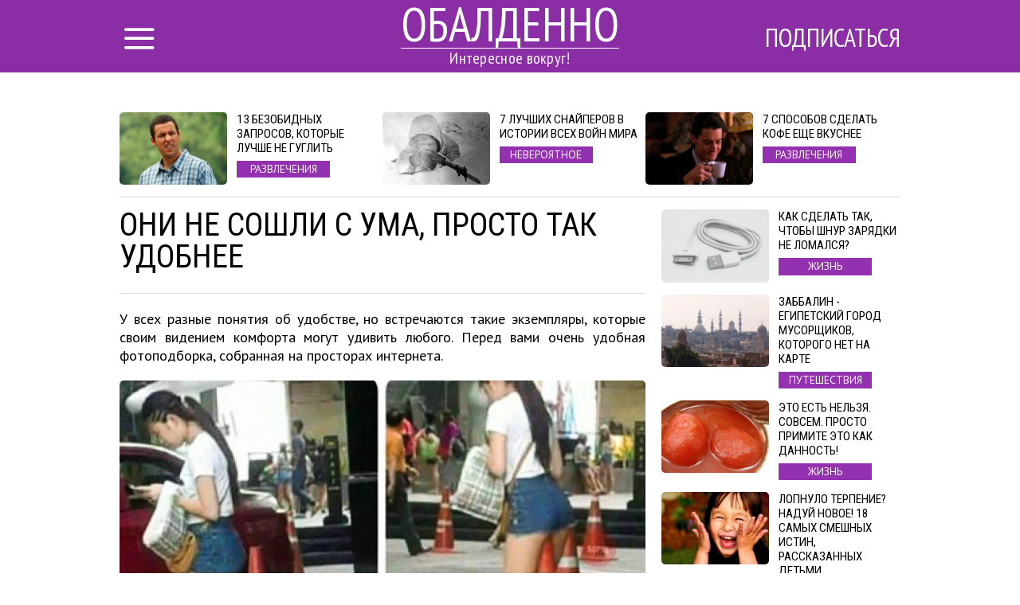

--- FILE ---
content_type: text/html; charset=UTF-8
request_url: http://obaldenno.com/article/5890/oni-ne-soshli-s-uma-prosto-tak-udobnee
body_size: 9553
content:
<!DOCTYPE html>
<html lang="ru">
    <head>
        <title>Они не сошли с ума, просто так удобнее</title>
<meta charset="utf-8">
<meta http-equiv="x-ua-compatible" content="ie=edge">
<meta name="viewport" content="width=device-width, initial-scale=1.0, maximum-scale=1.0, minimum-scale=1.0, user-scalable=0" />
<meta name="description" content="У всех разные понятия об удобстве, но встречаются такие экземпляры, которые своим видением комфорта могут удивить любого. Перед вами очень удобная фотоподборка, собранная на просторах интернета.">
<meta name="robots" content="index,follow" />
<!--FB Setup-->
<meta name="vk:app_id" content="" />
<meta property="fb:admins" content="100001547380467" />  
<meta property="fb:app_id" content="306117176483218" />     
<meta property="og:type" content="website">
<meta property="og:url" content="http://obaldenno.com/article/5890/oni-ne-soshli-s-uma-prosto-tak-udobnee">
<meta property="og:title" content="Они не сошли с ума, просто так удобнее">
<meta property="og:image" content="http://obaldenno.com/uploads/title/201709/12545358_564486403707408_1480940552_n-1.jpg">
<meta property="og:description" content="А у тебя есть какие-нибудь сомнения?">
<meta property="og:site_name" content="obaldenno.com">
<meta property="og:locale" content="ru_RU">
<!--<meta property="article:author" content="">-->
<!--Twiter Setup-->
<meta name="twitter:url" content="http://obaldenno.com/article/5890/oni-ne-soshli-s-uma-prosto-tak-udobnee">
<meta name="twitter:title" content="Они не сошли с ума, просто так удобнее">
<meta name="twitter:description" content="Интересное вокруг!">
<meta name="twitter:image" content="http://obaldenno.com/uploads/title/201709/12545358_564486403707408_1480940552_n-1.jpg">
<meta name="twitter:creator" content="801414496401166336" />
<link href="https://fonts.googleapis.com/css?family=PT+Sans:400,700,400italic,700italic|PT+Sans+Narrow:400,700|Roboto+Condensed&subset=latin,cyrillic" rel="stylesheet">

<link rel="apple-touch-icon" sizes="57x57" href="/favicon/apple-icon-57x57.png">
<link rel="apple-touch-icon" sizes="60x60" href="/favicon/apple-icon-60x60.png">
<link rel="icon" type="image/png" sizes="192x192"  href="/favicon/android-icon-192x192.png">
<link rel="icon" type="image/png" sizes="32x32" href="/favicon/favicon-32x32.png">
<link rel="icon" type="image/png" sizes="96x96" href="/favicon/favicon-96x96.png">
<link rel="icon" type="image/png" sizes="16x16" href="/favicon/favicon-16x16.png">
<link rel="manifest" href="/favicon/manifest.json">
<meta name="msapplication-TileColor" content="#ffffff">
<meta name="msapplication-TileImage" content="/favicon/ms-icon-144x144.png">
<meta name="theme-color" content="#ffffff">

<!--<link rel="alternate" href="https://feeds.feedburner.com/example" type="application/rss+xml" title="RSS">-->
<link href="/build/css/yeildbird/article-4fa31a6292.css" rel="stylesheet"><script src="https://ajax.googleapis.com/ajax/libs/jquery/2.2.4/jquery.min.js"></script>
<script>
    (window.jQuery || document.write('<script src="http://ajax.aspnetcdn.com/ajax/jQuery/jquery-2.2.4.min.js"><\/script>'));
    var global_config = {};
    global_config.website_min =  '/uploads/tumb/main/obaldenno_big4_tumb_340.jpg'
</script>
<!--Google Analytic Code -->                          
<script>(function(i,s,o,g,r,a,m){i['GoogleAnalyticsObject']=r;i[r]=i[r]||function(){(i[r].q=i[r].q||[]).push(arguments)},i[r].l=1*new Date();a=s.createElement(o),m=s.getElementsByTagName(o)[0];a.async=1;a.src=g;m.parentNode.insertBefore(a,m)})(window,document,'script','https://www.google-analytics.com/analytics.js','ga');ga('create','UA-86534196-1','auto');ga('send','pageview');</script><!--CDN Prefetching-->
<!-- //Connect Container: Obaldenno.com --> <script src="//get.s-onetag.com/3f3b8542-5c24-4ebc-adb9-c22951c73902/tag.min.js" async defer></script>         
    </head>
    <body>
        <script>
    window.fbAsyncInit = function() {
        FB.init({
            appId      : '306117176483218',
            xfbml      : true,
            status     : true,
            cookie     : true,
            version    : 'v2.10'
        }); 
        fbApiInit = true; //init flag                        
    };   
    function fbEnsureInit(callback) {
        if(!window.fbApiInit) {
            setTimeout(function() {fbEnsureInit(callback);}, 250);
        } else {
            if(callback) {
                callback();
            }
        }
    } 
    (function (d, s, id) {
        var js, fjs = d.getElementsByTagName(s)[0];
        if (d.getElementById(id)) {
            return;
        }
        js = d.createElement(s);
        js.id = id;
        js.src = "//connect.facebook.net/en_US/sdk.js";
        fjs.parentNode.insertBefore(js, fjs);
        }(document, 'script', 'facebook-jssdk'));
</script>  
                <header class="header">
            <header class="header">
    <div class="container"><a href="/" class="logo">
        <h2>Обалденно</h2>
        <h3>Интересное вокруг!</h3></a></div>
    <div class="menu">
        <input id="nav_checkbox" type="checkbox">
        <div class="container -nav-btn">
            <label for="nav_checkbox" class="nav_label"><i class="icon-menu"></i></label>
            <div class="nav_category"></div>
            <a href="/subscribe" target="_blank" class="btn-subscribe-nav">Подписаться</a>
        </div>
        <nav class="nav">
            <div class="container -nav">
                <!--form-->
                <form action="/search" class="nav_form" method="get">
                    <input type="text" name="phrase" required placeholder="Поиск по названию статьи" class="nav_form_input">
                    <button title="Поиск" class="nav_form_btn" type="submit"><i class="icon-search"></i></button>
                </form>
                <ul class="nav_list">
                    <li class="nav_item"><a href="/category/Razvlechenija" class="nav_link" title="Развлечения">Развлечения</a></li><li class="nav_item"><a href="/category/ZHizna" class="nav_link" title="Жизнь">Жизнь</a></li><li class="nav_item"><a href="/category/Neverojatnoe" class="nav_link" title="Невероятное">Невероятное</a></li><li class="nav_item"><a href="/category/Puteshestvija" class="nav_link" title="Путешествия">Путешествия</a></li>                </ul>
                <div id="banner_"></div>
            </div>
        </nav>
    </div>
</header>        </header>    
                <script>
    var article_id = '5890';
</script>
<main class="container -footer-offset">
    <div class="intro">
        <div class="intro_wrap">
        </div>
    </div>
    <div class="main">
        <!--left col-->
        <div class="main_left-col">
            <!--article-->
            <article class="article" itemscope itemtype="http://schema.org/Article">
                <h1 class="article_title" itemprop="headline">Они не сошли с ума, просто так удобнее</h1>
                <div class="article_date">
                    <!--<time itemprop="dateCreated" class="article_date--inline">12/06/2025</time>-->
                                </div>
                <meta itemprop="dateModified" content="2025-06-12T21:00:02+03:00">
                <meta itemprop="datePublished" content="2025-06-12T21:00:02+03:00">
                <div class="adslot_article--up">
                    <div><!-- /52555387/obaldenno.com_300х250_3 --><script async='async' src='https://www.googletagservices.com/tag/js/gpt.js'></script><script>var googletag = googletag || {};googletag.cmd = googletag.cmd || [];</script><script>googletag.cmd.push(function() {var _YB=_YB||{ab:function(){return (_YB.dool?'b':'a'+Math.floor(Math.random()*10));},dc:function(){return (_YB.dool?'d':'c'+Math.floor(Math.random()*20));},mx:function(){return (!_YB.dool?'x':'m'+Math.floor(Math.random()*180));},tt:function(){return ('tt'+Math.floor(Math.random()*10));},dool:Math.random()>=0.1}; var _yt=new Date(),yb_th=_yt.getUTCHours()-8,yb_tm=_yt.getUTCMinutes(),yb_wd=_yt.getUTCDay();if(yb_th<0){yb_th=24+yb_th;yb_wd-=1;};if(yb_wd<0){yb_wd=7+yb_wd};  googletag.defineSlot('/52555387/obaldenno.com_300х250_3', [[300, 250]], 'div-gpt-ad-obaldenno.com_300х250_3').setTargeting('yb_ab', _YB.ab()).setTargeting('yb_dc', _YB.dc()).setTargeting('yb_mx', _YB.mx()).setTargeting('yb_tt', _YB.tt()).setTargeting('yb_ff', ''+Math.round(Math.random())).setTargeting('yb_th', yb_th.toString()).setTargeting('yb_tm', yb_tm.toString()).setTargeting('yb_wd', yb_wd.toString()).addService(googletag.pubads());googletag.pubads().collapseEmptyDivs();googletag.enableServices();});</script><div id='div-gpt-ad-obaldenno.com_300х250_3'><script>googletag.cmd.push(function() { googletag.display('div-gpt-ad-obaldenno.com_300х250_3'); });</script></div>
</div>
                </div>
                <p class="article_text" itemprop="description">У всех разные понятия об удобстве, но встречаются такие экземпляры, которые своим видением комфорта могут удивить любого. Перед вами очень удобная фотоподборка, собранная на просторах интернета.</p>
                <div class="clear"></div>
                <div itemprop="image" itemscope itemtype="https://schema.org/ImageObject">
                    <picture><source srcset="/uploads/tumb/title/201709/12545358_564486403707408_1480940552_n-1_tumb_340.jpg" media="(max-width: 340px)" /><source srcset="/uploads/tumb/title/201709/12545358_564486403707408_1480940552_n-1_tumb_480.jpg" media="(max-width: 480px)" /><source srcset="/uploads/tumb/title/201709/12545358_564486403707408_1480940552_n-1_tumb_660.jpg" media="(max-width: 660px)" />
            <img src="/uploads/tumb/title/201709/12545358_564486403707408_1480940552_n-1_tumb_660.jpg" itemprop="contentUrl" class="article_img" alt="А у тебя есть какие-нибудь сомнения?" />
            </picture>                    <meta itemprop="width" content="660">
                    <meta itemprop="height" content="446">
                </div>                    <section class="subscribtion_up">
                        <div class="social-likes" data-counters="no" data-zeroes="no"><div class="social-padding facebook" title="social.title.facebook">Facebook</div><div class="social-padding twitter" title="social.title.twitter">Twitter</div><div class="social-padding vkontakte" title="social.title.vk">Вконтакте</div><div class="social-padding odnoklassniki" title="social.title.odnoklassniki">Однокласники</div></div>                </section>                                     
                <div id="articleText" class="article_text" itemprop="articleBody">
                    <h3>   Многие чувствуют себя в общественном транспорте как дома </h3> <div>   <div>     <div class="postimagecontainer">       <h3>         <picture><source srcset="/uploads/tumb/img/201709/1497382578-f73649513c5c25f423ae95cecc8d44c4_tumb_340.jpg" media="(max-width: 340px)" /><source srcset="/uploads/tumb/img/201709/1497382578-f73649513c5c25f423ae95cecc8d44c4_tumb_480.jpg" media="(max-width: 480px)" /><source srcset="/uploads/tumb/img/201709/1497382578-f73649513c5c25f423ae95cecc8d44c4_tumb_660.jpg" media="(max-width: 660px)" />             <img src="/uploads/tumb/img/201709/1497382578-f73649513c5c25f423ae95cecc8d44c4_tumb_660.jpg" alt="" />             </picture>       </h3>     </div>   </div> </div> <div>   <div>     <div class="postimagecontainer">       <h3>         <picture><source srcset="/uploads/tumb/img/201709/1497382581-1fcbf5fc071f08c9d14042cf7f39a89e_tumb_340.jpg" media="(max-width: 340px)" /><source srcset="/uploads/tumb/img/201709/1497382581-1fcbf5fc071f08c9d14042cf7f39a89e_tumb_480.jpg" media="(max-width: 480px)" /><source srcset="/uploads/tumb/img/201709/1497382581-1fcbf5fc071f08c9d14042cf7f39a89e_tumb_660.jpg" media="(max-width: 660px)" />             <img src="/uploads/tumb/img/201709/1497382581-1fcbf5fc071f08c9d14042cf7f39a89e_tumb_660.jpg" alt="" />             </picture>       </h3>     </div>   </div> </div> <h3>   P.S. Это касается не всех видов общественного транспорта </h3> <div>   <div>     <div class="postimagecontainer">       <h3>         <picture><source srcset="/uploads/tumb/img/201709/1497382584-d489d39df78d3fe1c10f9fbad3dfedd3_tumb_340.jpg" media="(max-width: 340px)" /><source srcset="/uploads/tumb/img/201709/1497382584-d489d39df78d3fe1c10f9fbad3dfedd3_tumb_480.jpg" media="(max-width: 480px)" /><source srcset="/uploads/tumb/img/201709/1497382584-d489d39df78d3fe1c10f9fbad3dfedd3_tumb_660.jpg" media="(max-width: 660px)" />             <img src="/uploads/tumb/img/201709/1497382584-d489d39df78d3fe1c10f9fbad3dfedd3_tumb_660.jpg" alt="" />             </picture>       </h3>     </div>   </div> </div> <h3>   Удобное рабочее место &mdash; 90% успеха </h3> <div>   <div>     <div class="postimagecontainer">       <h3>         <picture><source srcset="/uploads/tumb/img/201709/1497382586-998cef587b78fa52e20efce8e5c2fde1_tumb_340.jpg" media="(max-width: 340px)" /><source srcset="/uploads/tumb/img/201709/1497382586-998cef587b78fa52e20efce8e5c2fde1_tumb_480.jpg" media="(max-width: 480px)" /><source srcset="/uploads/tumb/img/201709/1497382586-998cef587b78fa52e20efce8e5c2fde1_tumb_660.jpg" media="(max-width: 660px)" />             <img src="/uploads/tumb/img/201709/1497382586-998cef587b78fa52e20efce8e5c2fde1_tumb_660.jpg" alt="" />             </picture>       </h3>     </div>   </div> </div> <h3>   Женская логика никогда не поддается объяснению </h3> <div>   <div>     <div class="postimagecontainer">       <h3>         <picture><source srcset="/uploads/tumb/img/201709/1497382593-253d3b5d68a92947f27cfdfc2ec0f9aa_tumb_340.jpg" media="(max-width: 340px)" /><source srcset="/uploads/tumb/img/201709/1497382593-253d3b5d68a92947f27cfdfc2ec0f9aa_tumb_480.jpg" media="(max-width: 480px)" /><source srcset="/uploads/tumb/img/201709/1497382593-253d3b5d68a92947f27cfdfc2ec0f9aa_tumb_660.jpg" media="(max-width: 660px)" />             <img src="/uploads/tumb/img/201709/1497382593-253d3b5d68a92947f27cfdfc2ec0f9aa_tumb_660.jpg" alt="" />             </picture>       </h3>     </div>   </div> </div> <div>   <div>     <div class="postimagecontainer">       <h3>         <picture><source srcset="/uploads/tumb/img/201709/1497382596-8e87228993f28694b28d42ba39d77c1e_tumb_340.jpg" media="(max-width: 340px)" /><source srcset="/uploads/tumb/img/201709/1497382596-8e87228993f28694b28d42ba39d77c1e_tumb_480.jpg" media="(max-width: 480px)" /><source srcset="/uploads/tumb/img/201709/1497382596-8e87228993f28694b28d42ba39d77c1e_tumb_660.jpg" media="(max-width: 660px)" />             <img src="/uploads/tumb/img/201709/1497382596-8e87228993f28694b28d42ba39d77c1e_tumb_660.jpg" alt="" />             </picture>       </h3>     </div>   </div> </div> <h3>   Имидж &mdash; ничто, особенно когда ты чертовски устал </h3> <div>   <div>     <div class="postimagecontainer">       <h3>         <picture><source srcset="/uploads/tumb/img/201709/1497382599-7119df6199d3ca030bbc50b1bbb4893c_tumb_340.jpg" media="(max-width: 340px)" /><source srcset="/uploads/tumb/img/201709/1497382599-7119df6199d3ca030bbc50b1bbb4893c_tumb_480.jpg" media="(max-width: 480px)" /><source srcset="/uploads/tumb/img/201709/1497382599-7119df6199d3ca030bbc50b1bbb4893c_tumb_660.jpg" media="(max-width: 660px)" />             <img src="/uploads/tumb/img/201709/1497382599-7119df6199d3ca030bbc50b1bbb4893c_tumb_660.jpg" alt="" />             </picture>       </h3>     </div>   </div> </div> <div>   <div>     <div class="postimagecontainer">       <h3>         <picture><source srcset="/uploads/tumb/img/201709/1497382603-05dcd878a72ff5d1970256c32ae20a9a_tumb_340.jpg" media="(max-width: 340px)" /><source srcset="/uploads/tumb/img/201709/1497382603-05dcd878a72ff5d1970256c32ae20a9a_tumb_480.jpg" media="(max-width: 480px)" /><source srcset="/uploads/tumb/img/201709/1497382603-05dcd878a72ff5d1970256c32ae20a9a_tumb_660.jpg" media="(max-width: 660px)" />             <img src="/uploads/tumb/img/201709/1497382603-05dcd878a72ff5d1970256c32ae20a9a_tumb_660.jpg" alt="" />             </picture>       </h3>     </div>   </div> </div> <div>   <div>     <div class="postimagecontainer">       <h3>         <picture><source srcset="/uploads/tumb/img/201709/1497382605-ef62ca6f4ed78591a07d2fc50d6d6043_tumb_340.jpg" media="(max-width: 340px)" /><source srcset="/uploads/tumb/img/201709/1497382605-ef62ca6f4ed78591a07d2fc50d6d6043_tumb_480.jpg" media="(max-width: 480px)" /><source srcset="/uploads/tumb/img/201709/1497382605-ef62ca6f4ed78591a07d2fc50d6d6043_tumb_660.jpg" media="(max-width: 660px)" />             <img src="/uploads/tumb/img/201709/1497382605-ef62ca6f4ed78591a07d2fc50d6d6043_tumb_660.jpg" alt="" />             </picture>       </h3>     </div>   </div> </div> <div>   <div>     <div class="postimagecontainer">       <h3>         <picture><source srcset="/uploads/tumb/img/201709/1497382608-968485afdfe25ea9a4a4c6043d7e8146_tumb_340.jpg" media="(max-width: 340px)" /><source srcset="/uploads/tumb/img/201709/1497382608-968485afdfe25ea9a4a4c6043d7e8146_tumb_480.jpg" media="(max-width: 480px)" /><source srcset="/uploads/tumb/img/201709/1497382608-968485afdfe25ea9a4a4c6043d7e8146_tumb_660.jpg" media="(max-width: 660px)" />             <img src="/uploads/tumb/img/201709/1497382608-968485afdfe25ea9a4a4c6043d7e8146_tumb_660.jpg" alt="" />             </picture>       </h3>     </div>   </div> </div> <h3>   Апгрейд </h3> <div>   <div>     <div class="postimagecontainer">       <h3>         <picture><source srcset="/uploads/tumb/img/201709/1497382612-b95be05f4f4e532fc0af6f30d7cbb6b8_tumb_340.jpg" media="(max-width: 340px)" /><source srcset="/uploads/tumb/img/201709/1497382612-b95be05f4f4e532fc0af6f30d7cbb6b8_tumb_480.jpg" media="(max-width: 480px)" /><source srcset="/uploads/tumb/img/201709/1497382612-b95be05f4f4e532fc0af6f30d7cbb6b8_tumb_660.jpg" media="(max-width: 660px)" />             <img src="/uploads/tumb/img/201709/1497382612-b95be05f4f4e532fc0af6f30d7cbb6b8_tumb_660.jpg" alt="" />             </picture>       </h3>     </div>   </div> </div> <h3>   А как вы используете палку для селфи? </h3> <div>   <div>     <div class="postimagecontainer">       <h3>         <picture><source srcset="/uploads/tumb/img/201709/1497382615-a09138a4613cae1e6fa3a26dbf502a96_tumb_340.jpg" media="(max-width: 340px)" /><source srcset="/uploads/tumb/img/201709/1497382615-a09138a4613cae1e6fa3a26dbf502a96_tumb_480.jpg" media="(max-width: 480px)" /><source srcset="/uploads/tumb/img/201709/1497382615-a09138a4613cae1e6fa3a26dbf502a96_tumb_660.jpg" media="(max-width: 660px)" />             <img src="/uploads/tumb/img/201709/1497382615-a09138a4613cae1e6fa3a26dbf502a96_tumb_660.jpg" alt="" /><div class="adslot_wrapper--middle"><div class="adslot_title">Реклама</div>
        <div class="adslot_article--middle"><center>
<!-- /52555387/obaldenno.com_300х250_1 --><script async='async' src='https://www.googletagservices.com/tag/js/gpt.js'></script><script>var googletag = googletag || {};googletag.cmd = googletag.cmd || [];</script><script>googletag.cmd.push(function() {var _YB=_YB||{ab:function(){return (_YB.dool?'b':'a'+Math.floor(Math.random()*10));},dc:function(){return (_YB.dool?'d':'c'+Math.floor(Math.random()*20));},mx:function(){return (!_YB.dool?'x':'m'+Math.floor(Math.random()*180));},tt:function(){return ('tt'+Math.floor(Math.random()*10));},dool:Math.random()>=0.1}; var _yt=new Date(),yb_th=_yt.getUTCHours()-8,yb_tm=_yt.getUTCMinutes(),yb_wd=_yt.getUTCDay();if(yb_th<0){yb_th=24+yb_th;yb_wd-=1;};if(yb_wd<0){yb_wd=7+yb_wd};  googletag.defineSlot('/52555387/obaldenno.com_300х250_1', [[300, 250]], 'div-gpt-ad-obaldenno.com_300х250_1').setTargeting('yb_ab', _YB.ab()).setTargeting('yb_dc', _YB.dc()).setTargeting('yb_mx', _YB.mx()).setTargeting('yb_tt', _YB.tt()).setTargeting('yb_ff', ''+Math.round(Math.random())).setTargeting('yb_th', yb_th.toString()).setTargeting('yb_tm', yb_tm.toString()).setTargeting('yb_wd', yb_wd.toString()).addService(googletag.pubads());googletag.pubads().collapseEmptyDivs();googletag.enableServices();});</script><div id='div-gpt-ad-obaldenno.com_300х250_1'><script>googletag.cmd.push(function() { googletag.display('div-gpt-ad-obaldenno.com_300х250_1'); });</script></div>
<!-- /52555387/obaldenno.com_300х250_2 --><script async='async' src='https://www.googletagservices.com/tag/js/gpt.js'></script><script>var googletag = googletag || {};googletag.cmd = googletag.cmd || [];</script><script>googletag.cmd.push(function() {var _YB=_YB||{ab:function(){return (_YB.dool?'b':'a'+Math.floor(Math.random()*10));},dc:function(){return (_YB.dool?'d':'c'+Math.floor(Math.random()*20));},mx:function(){return (!_YB.dool?'x':'m'+Math.floor(Math.random()*180));},tt:function(){return ('tt'+Math.floor(Math.random()*10));},dool:Math.random()>=0.1}; var _yt=new Date(),yb_th=_yt.getUTCHours()-8,yb_tm=_yt.getUTCMinutes(),yb_wd=_yt.getUTCDay();if(yb_th<0){yb_th=24+yb_th;yb_wd-=1;};if(yb_wd<0){yb_wd=7+yb_wd};  googletag.defineSlot('/52555387/obaldenno.com_300х250_2', [[300, 250]], 'div-gpt-ad-obaldenno.com_300х250_2').setTargeting('yb_ab', _YB.ab()).setTargeting('yb_dc', _YB.dc()).setTargeting('yb_mx', _YB.mx()).setTargeting('yb_tt', _YB.tt()).setTargeting('yb_ff', ''+Math.round(Math.random())).setTargeting('yb_th', yb_th.toString()).setTargeting('yb_tm', yb_tm.toString()).setTargeting('yb_wd', yb_wd.toString()).addService(googletag.pubads());googletag.pubads().collapseEmptyDivs();googletag.enableServices();});</script><div class="ads_hidden" id='div-gpt-ad-obaldenno.com_300х250_2'><script>googletag.cmd.push(function() { googletag.display('div-gpt-ad-obaldenno.com_300х250_2'); });</script></div>
</center></div></div>
                     </picture>       </h3>     </div>   </div> </div> <h3>   Говорят, что в такой позе уровень сигнала лучше </h3> <div>   <div>     <div class="postimagecontainer">       <h3>         <picture><source srcset="/uploads/tumb/img/201709/1497382620-e10cdeb152e1da43aeef6cc782b039a1_tumb_340.jpg" media="(max-width: 340px)" /><source srcset="/uploads/tumb/img/201709/1497382620-e10cdeb152e1da43aeef6cc782b039a1_tumb_480.jpg" media="(max-width: 480px)" /><source srcset="/uploads/tumb/img/201709/1497382620-e10cdeb152e1da43aeef6cc782b039a1_tumb_660.jpg" media="(max-width: 660px)" />             <img src="/uploads/tumb/img/201709/1497382620-e10cdeb152e1da43aeef6cc782b039a1_tumb_660.jpg" alt="" />             </picture>       </h3>     </div>   </div> </div> <h3>   Тот момент, когда не заправил кондиционер </h3> <div>   <div>     <div class="postimagecontainer">       <h3>         <picture><source srcset="/uploads/tumb/img/201709/1497382623-0b605227eba01d21d8d3b9a950ee4b0f_tumb_340.jpg" media="(max-width: 340px)" /><source srcset="/uploads/tumb/img/201709/1497382623-0b605227eba01d21d8d3b9a950ee4b0f_tumb_480.jpg" media="(max-width: 480px)" /><source srcset="/uploads/tumb/img/201709/1497382623-0b605227eba01d21d8d3b9a950ee4b0f_tumb_660.jpg" media="(max-width: 660px)" />             <img src="/uploads/tumb/img/201709/1497382623-0b605227eba01d21d8d3b9a950ee4b0f_tumb_660.jpg" alt="" />             </picture>       </h3>     </div>   </div> </div> <h3>   А так ведь реально удобнее! </h3> <div>   <div>     <div class="postimagecontainer">       <h3>         <picture><source srcset="/uploads/tumb/img/201709/1497382626-c64e31937a142b1fe83316f379b645cf_tumb_340.jpg" media="(max-width: 340px)" /><source srcset="/uploads/tumb/img/201709/1497382626-c64e31937a142b1fe83316f379b645cf_tumb_480.jpg" media="(max-width: 480px)" /><source srcset="/uploads/tumb/img/201709/1497382626-c64e31937a142b1fe83316f379b645cf_tumb_660.jpg" media="(max-width: 660px)" />             <img src="/uploads/tumb/img/201709/1497382626-c64e31937a142b1fe83316f379b645cf_tumb_660.jpg" alt="" />             </picture>       </h3>     </div>   </div> </div> <div>   <div>     <div class="postimagecontainer">       <h3>         <picture><source srcset="/uploads/tumb/img/201709/1497382630-ba24473919af892aa73264db5476879b_tumb_340.jpg" media="(max-width: 340px)" /><source srcset="/uploads/tumb/img/201709/1497382630-ba24473919af892aa73264db5476879b_tumb_480.jpg" media="(max-width: 480px)" /><source srcset="/uploads/tumb/img/201709/1497382630-ba24473919af892aa73264db5476879b_tumb_660.jpg" media="(max-width: 660px)" />             <img src="/uploads/tumb/img/201709/1497382630-ba24473919af892aa73264db5476879b_tumb_660.jpg" alt="" />             </picture>       </h3>     </div>   </div> </div> <h3>   Девушки &mdash; это еще та загадка </h3> <div>   <div>     <div class="postimagecontainer">       <h3>         <picture><source srcset="/uploads/tumb/img/201709/1497382638-6bbaef810bd4800d626231520336d969_tumb_340.jpg" media="(max-width: 340px)" /><source srcset="/uploads/tumb/img/201709/1497382638-6bbaef810bd4800d626231520336d969_tumb_480.jpg" media="(max-width: 480px)" /><source srcset="/uploads/tumb/img/201709/1497382638-6bbaef810bd4800d626231520336d969_tumb_660.jpg" media="(max-width: 660px)" />             <img src="/uploads/tumb/img/201709/1497382638-6bbaef810bd4800d626231520336d969_tumb_660.jpg" alt="" />             </picture>       </h3>     </div>   </div> </div> <h3>   У братьев наших меньших свое представление о комфорте </h3> <div>   <div>     <div class="postimagecontainer">       <h3>         <picture><source srcset="/uploads/tumb/img/201709/1497382644-a6866b68ef46fe27f477e5ffa0f423cd_tumb_340.jpg" media="(max-width: 340px)" /><source srcset="/uploads/tumb/img/201709/1497382644-a6866b68ef46fe27f477e5ffa0f423cd_tumb_480.jpg" media="(max-width: 480px)" /><source srcset="/uploads/tumb/img/201709/1497382644-a6866b68ef46fe27f477e5ffa0f423cd_tumb_660.jpg" media="(max-width: 660px)" />             <img src="/uploads/tumb/img/201709/1497382644-a6866b68ef46fe27f477e5ffa0f423cd_tumb_660.jpg" alt="" />             </picture>       </h3>     </div>   </div> </div> <div>   <div>     <div class="postimagecontainer">       <h3>         <picture><source srcset="/uploads/tumb/img/201709/1497382648-6036fbde1e4e6730d15f086066a9e22b_tumb_340.jpg" media="(max-width: 340px)" /><source srcset="/uploads/tumb/img/201709/1497382648-6036fbde1e4e6730d15f086066a9e22b_tumb_480.jpg" media="(max-width: 480px)" /><source srcset="/uploads/tumb/img/201709/1497382648-6036fbde1e4e6730d15f086066a9e22b_tumb_660.jpg" media="(max-width: 660px)" />             <img src="/uploads/tumb/img/201709/1497382648-6036fbde1e4e6730d15f086066a9e22b_tumb_660.jpg" alt="" />             </picture>       </h3>     </div>   </div> </div> <h3>   Но даже они знают, как правильно носить наушники </h3> <div>   <div>     <div class="postimagecontainer">       <h3>         <picture><source srcset="/uploads/tumb/img/201709/11910371_952825788112160_1342795669_n_tumb_340.jpg" media="(max-width: 340px)" /><source srcset="/uploads/tumb/img/201709/11910371_952825788112160_1342795669_n_tumb_480.jpg" media="(max-width: 480px)" /><source srcset="/uploads/tumb/img/201709/11910371_952825788112160_1342795669_n_tumb_660.jpg" media="(max-width: 660px)" />             <img src="/uploads/tumb/img/201709/11910371_952825788112160_1342795669_n_tumb_660.jpg" alt="" />             </picture>       </h3>     </div>   </div> </div> <h3>   Если вы чего-то не понимаете, это не значит, что это неправильно </h3> <div>   <div>     <div class="postimagecontainer">       <h3>         <picture><source srcset="/uploads/tumb/img/201709/1497382651-f1457861c617f169a3468fbbd9aacf0d_tumb_340.jpg" media="(max-width: 340px)" /><source srcset="/uploads/tumb/img/201709/1497382651-f1457861c617f169a3468fbbd9aacf0d_tumb_480.jpg" media="(max-width: 480px)" /><source srcset="/uploads/tumb/img/201709/1497382651-f1457861c617f169a3468fbbd9aacf0d_tumb_660.jpg" media="(max-width: 660px)" />             <img src="/uploads/tumb/img/201709/1497382651-f1457861c617f169a3468fbbd9aacf0d_tumb_660.jpg" alt="" />             </picture>       </h3>     </div>   </div> </div> <div>   <div>     <div class="postimagecontainer">       <h3>         <picture><source srcset="/uploads/tumb/img/201709/1497382655-cc4a29f6ce4e15c7ea90bcf91475ba3a_tumb_340.jpg" media="(max-width: 340px)" /><source srcset="/uploads/tumb/img/201709/1497382655-cc4a29f6ce4e15c7ea90bcf91475ba3a_tumb_480.jpg" media="(max-width: 480px)" /><source srcset="/uploads/tumb/img/201709/1497382655-cc4a29f6ce4e15c7ea90bcf91475ba3a_tumb_660.jpg" media="(max-width: 660px)" />             <img src="/uploads/tumb/img/201709/1497382655-cc4a29f6ce4e15c7ea90bcf91475ba3a_tumb_660.jpg" alt="" />             </picture>       </h3>     </div>   </div> </div> <h3>   Нынешние дети знают толк в комфорте </h3> <div>   <div>     <div class="postimagecontainer">       <h3>         <picture><source srcset="/uploads/tumb/img/201709/1497382659-daa79432b242c16e82493597a4d8c41f_tumb_340.jpg" media="(max-width: 340px)" /><source srcset="/uploads/tumb/img/201709/1497382659-daa79432b242c16e82493597a4d8c41f_tumb_480.jpg" media="(max-width: 480px)" /><source srcset="/uploads/tumb/img/201709/1497382659-daa79432b242c16e82493597a4d8c41f_tumb_660.jpg" media="(max-width: 660px)" />             <img src="/uploads/tumb/img/201709/1497382659-daa79432b242c16e82493597a4d8c41f_tumb_660.jpg" alt="" />             </picture>       </h3>     </div>   </div> </div> <h3>   Человек, как известно, рано или поздно привыкает ко всему </h3> <div>   <div>     <div class="postimagecontainer">       <h3>         <picture><source srcset="/uploads/tumb/img/201709/1497382663-859ead9f62b45a2e0376ebdb3b059151_tumb_340.jpg" media="(max-width: 340px)" /><source srcset="/uploads/tumb/img/201709/1497382663-859ead9f62b45a2e0376ebdb3b059151_tumb_480.jpg" media="(max-width: 480px)" /><source srcset="/uploads/tumb/img/201709/1497382663-859ead9f62b45a2e0376ebdb3b059151_tumb_660.jpg" media="(max-width: 660px)" />             <img src="/uploads/tumb/img/201709/1497382663-859ead9f62b45a2e0376ebdb3b059151_tumb_660.jpg" alt="" />             </picture>       </h3>     </div>   </div> </div>                </div>
                <div class="adslot_article--down">
                    <div><!-- /52555387/obaldenno.com_300х250_4 --><script async='async' src='https://www.googletagservices.com/tag/js/gpt.js'></script><script>var googletag = googletag || {};googletag.cmd = googletag.cmd || [];</script><script>googletag.cmd.push(function() {var _YB=_YB||{ab:function(){return (_YB.dool?'b':'a'+Math.floor(Math.random()*10));},dc:function(){return (_YB.dool?'d':'c'+Math.floor(Math.random()*20));},mx:function(){return (!_YB.dool?'x':'m'+Math.floor(Math.random()*180));},tt:function(){return ('tt'+Math.floor(Math.random()*10));},dool:Math.random()>=0.1}; var _yt=new Date(),yb_th=_yt.getUTCHours()-8,yb_tm=_yt.getUTCMinutes(),yb_wd=_yt.getUTCDay();if(yb_th<0){yb_th=24+yb_th;yb_wd-=1;};if(yb_wd<0){yb_wd=7+yb_wd};  googletag.defineSlot('/52555387/obaldenno.com_300х250_4', [[300, 250]], 'div-gpt-ad-obaldenno.com_300х250_4').setTargeting('yb_ab', _YB.ab()).setTargeting('yb_dc', _YB.dc()).setTargeting('yb_mx', _YB.mx()).setTargeting('yb_tt', _YB.tt()).setTargeting('yb_ff', ''+Math.round(Math.random())).setTargeting('yb_th', yb_th.toString()).setTargeting('yb_tm', yb_tm.toString()).setTargeting('yb_wd', yb_wd.toString()).addService(googletag.pubads());googletag.pubads().collapseEmptyDivs();googletag.enableServices();});</script><div id='div-gpt-ad-obaldenno.com_300х250_4'><script>googletag.cmd.push(function() { googletag.display('div-gpt-ad-obaldenno.com_300х250_4'); });</script></div>
</div>
                </div>  
                <p class="article_text"><strong><span class="share_title">Поделитесь этим постом с друзьями</span></strong></p>
                <!--share-->
                <section class="subscribtion">
                    <div class="social-likes" data-counters="no" data-zeroes="no"><div class="social-padding facebook" title="social.title.facebook">Facebook</div><div class="social-padding twitter" title="social.title.twitter">Twitter</div><div class="social-padding vkontakte" title="social.title.vk">Вконтакте</div><div class="social-padding odnoklassniki" title="social.title.odnoklassniki">Однокласники</div></div>                </section>
                <p class="source"><a rel="nofollow" target="_blank" href="https://trollno.com/funny/oni-ne-soshli-s-uma-prosto-tak-udobnee/">Источник</a></p>
                <div class="user hidden">
                    <div class="user-img"><picture><source srcset="/uploads/tumb/avatar/201704/sailor-moon-gifs_1_tumb_25.gif" media="(max-width: 460px)" /><source srcset="/uploads/tumb/avatar/201704/sailor-moon-gifs_1_tumb_46.gif" media="(max-width: 768px)" />
            <img src="/uploads/avatar/201704/sailor-moon-gifs_1.gif" class="img-circle" alt="avatar" />
            </picture> </div>
                    <div class="user-text">
                        <span itemprop="author">Мария Литовка</span>
                    </div>
                </div>
            </article>
                            <div class="fb-comments" data-href="http://obaldenno.com/article/5890/oni-ne-soshli-s-uma-prosto-tak-udobnee" data-numposts="5"></div>
                        <!--sibling-->
            <section class="sibling">
                <h3 class="sibling_title">Читайте Также</h3>
                <div class="recomended"></div>
            </section>
        </div>
        <!--right col-->
        <aside class="main_right-col">
            <!--<h3 class="sibling_title">Последние</h3>-->
            <div class="last_insert"></div>
            <div id="sticky">
                <div class="adslot_side"><!-- /52555387/obaldenno.com_300х600_sticky --><script async='async' src='https://www.googletagservices.com/tag/js/gpt.js'></script><script>var googletag = googletag || {};googletag.cmd = googletag.cmd || [];</script><script>googletag.cmd.push(function() {var _YB=_YB||{ab:function(){return (_YB.dool?'b':'a'+Math.floor(Math.random()*10));},dc:function(){return (_YB.dool?'d':'c'+Math.floor(Math.random()*20));},mx:function(){return (!_YB.dool?'x':'m'+Math.floor(Math.random()*180));},tt:function(){return ('tt'+Math.floor(Math.random()*10));},dool:Math.random()>=0.1}; var _yt=new Date(),yb_th=_yt.getUTCHours()-8,yb_tm=_yt.getUTCMinutes(),yb_wd=_yt.getUTCDay();if(yb_th<0){yb_th=24+yb_th;yb_wd-=1;};if(yb_wd<0){yb_wd=7+yb_wd};  googletag.defineSlot('/52555387/obaldenno.com_300х600_sticky', [[300, 600]], 'div-gpt-ad-obaldenno.com_300х600_sticky').setTargeting('yb_ab', _YB.ab()).setTargeting('yb_dc', _YB.dc()).setTargeting('yb_mx', _YB.mx()).setTargeting('yb_tt', _YB.tt()).setTargeting('yb_ff', ''+Math.round(Math.random())).setTargeting('yb_th', yb_th.toString()).setTargeting('yb_tm', yb_tm.toString()).setTargeting('yb_wd', yb_wd.toString()).addService(googletag.pubads());googletag.pubads().collapseEmptyDivs();googletag.enableServices();});</script><div id='div-gpt-ad-obaldenno.com_300х600_sticky'><script>googletag.cmd.push(function() { googletag.display('div-gpt-ad-obaldenno.com_300х600_sticky'); });</script></div>
</div>
            </div>
        </aside>
    </div>
    <section class="more">
        <div class="adslot_bottom">
            <div><!-- /52555387/obaldenno.com_970х250_adaptive --><script async='async' src='https://www.googletagservices.com/tag/js/gpt.js'></script><script>var googletag = googletag || {};googletag.cmd = googletag.cmd || [];</script><script>googletag.cmd.push(function() {var _YB=_YB||{ab:function(){return (_YB.dool?'b':'a'+Math.floor(Math.random()*10));},dc:function(){return (_YB.dool?'d':'c'+Math.floor(Math.random()*20));},mx:function(){return (!_YB.dool?'x':'m'+Math.floor(Math.random()*180));},tt:function(){return ('tt'+Math.floor(Math.random()*10));},dool:Math.random()>=0.1}; var _yt=new Date(),yb_th=_yt.getUTCHours()-8,yb_tm=_yt.getUTCMinutes(),yb_wd=_yt.getUTCDay();if(yb_th<0){yb_th=24+yb_th;yb_wd-=1;};if(yb_wd<0){yb_wd=7+yb_wd}; var YBmapping = googletag.sizeMapping().addSize([0,0],[[300,250]]).addSize([768,0],[[600,250]]).addSize([1024,0],[[970,250]]).build(); googletag.defineSlot('/52555387/obaldenno.com_970х250_adaptive', [[970, 250], [600, 250], [300, 250]], 'div-gpt-ad-obaldenno.com_970х250_adaptive').defineSizeMapping(YBmapping).setTargeting('yb_ab', _YB.ab()).setTargeting('yb_dc', _YB.dc()).setTargeting('yb_mx', _YB.mx()).setTargeting('yb_tt', _YB.tt()).setTargeting('yb_ff', ''+Math.round(Math.random())).setTargeting('yb_th', yb_th.toString()).setTargeting('yb_tm', yb_tm.toString()).setTargeting('yb_wd', yb_wd.toString()).addService(googletag.pubads());googletag.pubads().collapseEmptyDivs();googletag.enableServices();});</script><div id='div-gpt-ad-obaldenno.com_970х250_adaptive'><script>googletag.cmd.push(function() { googletag.display('div-gpt-ad-obaldenno.com_970х250_adaptive'); });</script></div>
</div>
        </div>
        <h3 class="more_title">ещё больше интересных новостей:</h3>
        <div class="more_wrap">


        </div>
        <div class="clearfix"></div>
    </section>
</main>
<div id="chm"></div>
<!-- Go to www.addthis.com/dashboard to customize your tools -->
        <footer class="footer">
            <div class="container -footer">
    <!--col-->
    <div class="footer_col-1">
        <a href="/" class="logo">
            <h2 class="footer_col-1_t1">Обалденно</h2>
            <h3 class="footer_col-1_t2">Интересное вокруг!</h3>
        </a>
        <p class="footer_col-1_t3">© Copyright 2016 - 2026.<br> Все права защищены <br> <a href="mailto:info@obaldenno.com">info@obaldenno.com</a></p>
    </div>
    <!--col-->
    <div class="footer_col-2">
        <h3 class="footer_col-2_t1">О нас</h3>
        <p class="footer_col-2_t2">Множество интересно происходит вокруг нас, мир необъятен и каждый день происходят открытия, присоединяйся к нам, и вы будет знать о них</p>
        <p><a class="nav_item nav_link -footer" href="/privacy-policy">Политика конфиденциальности</a> </p>
    </div>
    <!--col-->
    <div class="footer_col-3">
        <div class="footer_nav">
            <ul class="nav_list">
                <li class="nav_item"><a href="/category/Razvlechenija" class="nav_link" title="Развлечения">Развлечения</a></li><li class="nav_item"><a href="/category/ZHizna" class="nav_link" title="Жизнь">Жизнь</a></li><li class="nav_item"><a href="/category/Neverojatnoe" class="nav_link" title="Невероятное">Невероятное</a></li><li class="nav_item"><a href="/category/Puteshestvija" class="nav_link" title="Путешествия">Путешествия</a></li>            </ul>
        </div>
    </div>
</div>
        </footer>
        <meta name="csrf-token" content="N0KuGQJ4CqQh8yVr4W75ErpajlSI5MdfS4pNGWQb">
<script>
    var popup = {
        statein    : 3,
        cj         : 0
    }
</script>
    <script>
    var push = {
        statein     : parseInt('1'),
        appid       : '',
        sync_social : parseInt('1'),
        wait        : parseInt('0'),
        between     : parseInt('1'),
        max         : parseInt('0'),
        expire      : 24/parseInt('24'), 
        text        : {
            'tip.state.unsubscribed': 'Подписаться',
            'tip.state.subscribed': "Вы уже подписаны",
            'tip.state.blocked': "Вы заблокировали подписку",
            'message.prenotify': 'Нажмите, что бы подписаться',
            'message.action.subscribed': "Спасибо за подписку!",
            'message.action.resubscribed': "Вы подписались",
            'message.action.unsubscribed': "Вы больше не будет получать уведомления",
            'dialog.main.title': 'Управление Подпиской',
            'dialog.main.button.subscribe': 'ПОДПИСАТЬСЯ',
            'dialog.main.button.unsubscribe': 'ОТПИСАТЬСЯ',
            'dialog.blocked.title': 'Разблокировать подписку',
            'dialog.blocked.message': "Следуйте инструкция для разрешения подписки:"
        },
        promptOptions: {
            /* These prompt options values configure both the HTTP prompt and the HTTP popup. */
            /* actionMessage limited to 90 characters */
            actionMessage: "Мы бы хотели отправлять вам уведомления",
            /* acceptButtonText limited to 15 characters */
            acceptButtonText: "Да",
            /* cancelButtonText limited to 15 characters */
            cancelButtonText: "Нет, Спасибо",
            exampleNotificationTitle: 'Пример сообщения',
            /* Example notification message */
            exampleNotificationMessage: 'Это пример сообщения',
            /* Text below example notification, limited to 50 characters */
            exampleNotificationCaption: 'Вы сможете отписаться в любой момент',
            autoAcceptTitle: 'Кликните "Разрешить уведомления"',
        }
    } 
</script>   
<script src="/build/js/push-cecc63af27.js"></script>    <script>
    (function($){
        $(window).load(function(){
            var img = '.postimagecontainer img'
            //the URL to be shared
            $PinItURL = $(location).attr('href');

            //for each img tag with 'pinit' class
            $(img).each(function(){

                //the media to be shared - full image url
                $media = $(this).prop('src');
                //the description of media - use the image title
                $description = $(this).attr("title");

                //place 'pin it' button after the image in the DOM
                $(this).after(getButtonHTML($media, $description));

                //define the hover target as the image
                $target = $(this);
                //define pinit as the button we just placed after the image
                $pinit = $(this).next(".pinit-wrapper");

                //calculate the left position for the pinit button
                $targetX = $(this).position().left + parseInt($target.css("padding-left")) + parseInt($target.css("margin-left"));
                //calculate the top position for the pinit button
                $targetY = $(this).position().top + parseInt($target.css("padding-top")) + parseInt($target.css("margin-top"));

                //place the pinit button as an overlay on top of image
                $pinit.css({"top":$targetY+20,"left":$targetX+20});

            });

            //loadin the pinterest js to render the actual button iframe
            $.ajax({    url: 'https://assets.pinterest.com/js/pinit.js', dataType: 'script', cache:true}).done(function(){

                //load complete... bind the handlers...

                //on image mouseenter, show the pinit button
                $(img).bind('mouseenter', function(){
                    $(this).next('.pinit-wrapper').stop().fadeTo(200, 1.0, function(){ $(this).show(); });
                });
                //on image mouseleave, hide the pinit button
                $(img).bind('mouseleave', function(){
                    $(this).next('.pinit-wrapper').stop().fadeTo(200, 0.0, function(){ $(this).hide(); });
                });

                //on pinit button mouseenter, do not fade out
                $('.pinit-wrapper').bind('mouseenter', function(){
                    $(this).stop().stop().fadeTo(200, 1.0, function(){ $(this).show(); });
                });

            });

        });
    })(jQuery);
    //returns pinit link wrapped in a hidden div
    function getButtonHTML($media, $description){
        $HTML = '<div class="pinit-wrapper" style="position:absolute;display:none;z-index:9999;cursor:pointer;"><a href="https://pinterest.com/pin/create/button/?url='+$PinItURL+'&media='+$media+'&description='+$description+'" class="pin-it-button" count-layout="none">Pin It</a></div>';
        return $HTML;
    }
</script><!-- JavaScripts -->
<script src="/build/js/article-226b4767f9.js"></script>
<script src="/build/js/base-modal-795509cfb2.js"></script>
<div>
<script async='async' src='https://www.googletagservices.com/tag/js/gpt.js'></script>
<script>
  var googletag = googletag || {};
  googletag.cmd = googletag.cmd || [];
</script>
<script>
 var gptAdSlots = [];
        googletag.cmd.push(function () {
            var _YB = _YB || {
                ab: function () {
                    return(_YB.dool ? 'b' : 'a' + Math.floor(Math.random() * 10));
                },
                dc: function () {
                    return(_YB.dool ? 'd' : 'c' + Math.floor(Math.random() * 20));
                },
                mx: function () {
                    return(!_YB.dool ? 'x' : 'm' + Math.floor(Math.random() * 180));
                },
                tt: function () {
                    return('tt' + Math.floor(Math.random() * 10));
                },
                dool: Math.random() >= 0.1
            };
            var _yt = new Date(),
                yb_th = _yt.getUTCHours() - 8,
                yb_tm = _yt.getUTCMinutes(),
                yb_wd = _yt.getUTCDay();
            if(yb_th < 0) {
                yb_th = 24 + yb_th;
                yb_wd -= 1;
            };
            if(yb_wd < 0) {
                yb_wd = 7 + yb_wd
            };
var mapping_anchor = googletag.sizeMapping().
  addSize([730, 0], []).
  addSize([0, 0], [[320, 100], [320, 50]]).
  build();

    gptAdSlots[0] = googletag.defineSlot('/52555387/obaldenno.com_anchor_ad', [[320,100], [320, 50]], 'yb_anchor')
.defineSizeMapping(mapping_anchor)
.setCollapseEmptyDiv(true,true)
.setTargeting('pos', ['anchor'])
.setTargeting('yb_ab', _YB.ab())
.setTargeting('yb_dc', _YB.dc())
.setTargeting('yb_mx', _YB.mx())
.setTargeting('yb_tt', _YB.tt())
.setTargeting('yb_ff', '' + Math.round(Math.random()))
.setTargeting('yb_th', yb_th.toString())
.setTargeting('yb_tm', yb_tm.toString())
.setTargeting('yb_wd', yb_wd.toString())
.addService(googletag.pubads());
    googletag.enableServices();
  });
</script>
</div>
<!-- /52555387/obaldenno.com_anchor_ad -->
<div style="position: fixed; bottom: 0px; z-index: 9999999; left: 50%; transform: translate(-50%, 0);">
<div id='yb_anchor' style=" background-color: #FFF; color: #FFF;">
<script>
googletag.cmd.push(function() { googletag.display('yb_anchor'); });
</script>
</div>
</div>    </body>
</html>

--- FILE ---
content_type: text/html; charset=utf-8
request_url: https://www.google.com/recaptcha/api2/aframe
body_size: 263
content:
<!DOCTYPE HTML><html><head><meta http-equiv="content-type" content="text/html; charset=UTF-8"></head><body><script nonce="VTLCvs7gReidA92u9kpUbw">/** Anti-fraud and anti-abuse applications only. See google.com/recaptcha */ try{var clients={'sodar':'https://pagead2.googlesyndication.com/pagead/sodar?'};window.addEventListener("message",function(a){try{if(a.source===window.parent){var b=JSON.parse(a.data);var c=clients[b['id']];if(c){var d=document.createElement('img');d.src=c+b['params']+'&rc='+(localStorage.getItem("rc::a")?sessionStorage.getItem("rc::b"):"");window.document.body.appendChild(d);sessionStorage.setItem("rc::e",parseInt(sessionStorage.getItem("rc::e")||0)+1);localStorage.setItem("rc::h",'1769201626626');}}}catch(b){}});window.parent.postMessage("_grecaptcha_ready", "*");}catch(b){}</script></body></html>

--- FILE ---
content_type: text/plain
request_url: https://www.google-analytics.com/j/collect?v=1&_v=j102&a=1796201306&t=pageview&_s=1&dl=http%3A%2F%2Fobaldenno.com%2Farticle%2F5890%2Foni-ne-soshli-s-uma-prosto-tak-udobnee&ul=en-us%40posix&dt=%D0%9E%D0%BD%D0%B8%20%D0%BD%D0%B5%20%D1%81%D0%BE%D1%88%D0%BB%D0%B8%20%D1%81%20%D1%83%D0%BC%D0%B0%2C%20%D0%BF%D1%80%D0%BE%D1%81%D1%82%D0%BE%20%D1%82%D0%B0%D0%BA%20%D1%83%D0%B4%D0%BE%D0%B1%D0%BD%D0%B5%D0%B5&sr=1280x720&vp=1280x720&_u=IEBAAEABAAAAACAAI~&jid=65240578&gjid=2032503587&cid=652948507.1769201623&tid=UA-86534196-1&_gid=1618248731.1769201623&_r=1&_slc=1&z=367183065
body_size: -449
content:
2,cG-RMZDGDS173

--- FILE ---
content_type: text/javascript
request_url: http://get.s-onetag.com/3f3b8542-5c24-4ebc-adb9-c22951c73902/tag.min.js
body_size: 10157
content:
(function(){function aa(a){var b=0;return function(){return b<a.length?{done:!1,value:a[b++]}:{done:!0}}}function q(a){var b="undefined"!=typeof Symbol&&Symbol.iterator&&a[Symbol.iterator];return b?b.call(a):{next:aa(a)}}var ba="function"==typeof Object.create?Object.create:function(a){function b(){}b.prototype=a;return new b},r;
if("function"==typeof Object.setPrototypeOf)r=Object.setPrototypeOf;else{var t;a:{var ca={wa:!0},da={};try{da.__proto__=ca;t=da.wa;break a}catch(a){}t=!1}r=t?function(a,b){a.__proto__=b;if(a.__proto__!==b)throw new TypeError(a+" is not extensible");return a}:null}var v=r;
function y(a,b){a.prototype=ba(b.prototype);a.prototype.constructor=a;if(v)v(a,b);else for(var c in b)if("prototype"!=c)if(Object.defineProperties){var d=Object.getOwnPropertyDescriptor(b,c);d&&Object.defineProperty(a,c,d)}else a[c]=b[c];a.Ab=b.prototype}var z="function"==typeof Object.defineProperties?Object.defineProperty:function(a,b,c){a!=Array.prototype&&a!=Object.prototype&&(a[b]=c.value)},A="undefined"!=typeof window&&window===this?this:"undefined"!=typeof global&&null!=global?global:this;
function ea(){ea=function(){};A.Symbol||(A.Symbol=fa)}function ha(a,b){this.a=a;z(this,"description",{configurable:!0,writable:!0,value:b})}ha.prototype.toString=function(){return this.a};var fa=function(){function a(c){if(this instanceof a)throw new TypeError("Symbol is not a constructor");return new ha("jscomp_symbol_"+(c||"")+"_"+b++,c)}var b=0;return a}();
function B(){ea();var a=A.Symbol.iterator;a||(a=A.Symbol.iterator=A.Symbol("Symbol.iterator"));"function"!=typeof Array.prototype[a]&&z(Array.prototype,a,{configurable:!0,writable:!0,value:function(){return ia(aa(this))}});B=function(){}}function ia(a){B();a={next:a};a[A.Symbol.iterator]=function(){return this};return a}function C(){this.h=!1;this.f=null;this.b=void 0;this.a=1;this.G=0;this.g=null}function D(a){if(a.h)throw new TypeError("Generator is already running");a.h=!0}
C.prototype.m=function(a){this.b=a};function E(a,b){a.g={Ha:b,Ta:!0};a.a=a.G}C.prototype.return=function(a){this.g={return:a};this.a=this.G};function F(a,b,c){a.a=c;return{value:b}}function ja(a){this.a=new C;this.b=a}function ka(a,b){D(a.a);var c=a.a.f;if(c)return G(a,"return"in c?c["return"]:function(d){return{value:d,done:!0}},b,a.a.return);a.a.return(b);return H(a)}
function G(a,b,c,d){try{var h=b.call(a.a.f,c);if(!(h instanceof Object))throw new TypeError("Iterator result "+h+" is not an object");if(!h.done)return a.a.h=!1,h;var f=h.value}catch(e){return a.a.f=null,E(a.a,e),H(a)}a.a.f=null;d.call(a.a,f);return H(a)}function H(a){for(;a.a.a;)try{var b=a.b(a.a);if(b)return a.a.h=!1,{value:b.value,done:!1}}catch(c){a.a.b=void 0,E(a.a,c)}a.a.h=!1;if(a.a.g){b=a.a.g;a.a.g=null;if(b.Ta)throw b.Ha;return{value:b.return,done:!0}}return{value:void 0,done:!0}}
function la(a){this.next=function(b){D(a.a);a.a.f?b=G(a,a.a.f.next,b,a.a.m):(a.a.m(b),b=H(a));return b};this.throw=function(b){D(a.a);a.a.f?b=G(a,a.a.f["throw"],b,a.a.m):(E(a.a,b),b=H(a));return b};this.return=function(b){return ka(a,b)};B();this[Symbol.iterator]=function(){return this}}function I(a,b){b=new la(new ja(b));v&&v(b,a.prototype);return b}
function J(a,b){if(b){var c=A;a=a.split(".");for(var d=0;d<a.length-1;d++){var h=a[d];h in c||(c[h]={});c=c[h]}a=a[a.length-1];d=c[a];b=b(d);b!=d&&null!=b&&z(c,a,{configurable:!0,writable:!0,value:b})}}
J("Promise",function(a){function b(e){this.b=0;this.h=void 0;this.a=[];var g=this.f();try{e(g.resolve,g.reject)}catch(m){g.reject(m)}}function c(){this.a=null}function d(e){return e instanceof b?e:new b(function(g){g(e)})}if(a)return a;c.prototype.b=function(e){if(null==this.a){this.a=[];var g=this;this.f(function(){g.h()})}this.a.push(e)};var h=A.setTimeout;c.prototype.f=function(e){h(e,0)};c.prototype.h=function(){for(;this.a&&this.a.length;){var e=this.a;this.a=[];for(var g=0;g<e.length;++g){var m=
e[g];e[g]=null;try{m()}catch(l){this.g(l)}}}this.a=null};c.prototype.g=function(e){this.f(function(){throw e;})};b.prototype.f=function(){function e(l){return function(k){m||(m=!0,l.call(g,k))}}var g=this,m=!1;return{resolve:e(this.Wa),reject:e(this.g)}};b.prototype.Wa=function(e){if(e===this)this.g(new TypeError("A Promise cannot resolve to itself"));else if(e instanceof b)this.eb(e);else{a:switch(typeof e){case "object":var g=null!=e;break a;case "function":g=!0;break a;default:g=!1}g?this.Va(e):
this.m(e)}};b.prototype.Va=function(e){var g=void 0;try{g=e.then}catch(m){this.g(m);return}"function"==typeof g?this.hb(g,e):this.m(e)};b.prototype.g=function(e){this.G(2,e)};b.prototype.m=function(e){this.G(1,e)};b.prototype.G=function(e,g){if(0!=this.b)throw Error("Cannot settle("+e+", "+g+"): Promise already settled in state"+this.b);this.b=e;this.h=g;this.Ua()};b.prototype.Ua=function(){if(null!=this.a){for(var e=0;e<this.a.length;++e)f.b(this.a[e]);this.a=null}};var f=new c;b.prototype.eb=function(e){var g=
this.f();e.M(g.resolve,g.reject)};b.prototype.hb=function(e,g){var m=this.f();try{e.call(g,m.resolve,m.reject)}catch(l){m.reject(l)}};b.prototype.then=function(e,g){function m(p,x){return"function"==typeof p?function(u){try{l(p(u))}catch(w){k(w)}}:x}var l,k,n=new b(function(p,x){l=p;k=x});this.M(m(e,l),m(g,k));return n};b.prototype.catch=function(e){return this.then(void 0,e)};b.prototype.M=function(e,g){function m(){switch(l.b){case 1:e(l.h);break;case 2:g(l.h);break;default:throw Error("Unexpected state: "+
l.b);}}var l=this;null==this.a?f.b(m):this.a.push(m)};b.resolve=d;b.reject=function(e){return new b(function(g,m){m(e)})};b.race=function(e){return new b(function(g,m){for(var l=q(e),k=l.next();!k.done;k=l.next())d(k.value).M(g,m)})};b.all=function(e){var g=q(e),m=g.next();return m.done?d([]):new b(function(l,k){function n(u){return function(w){p[u]=w;x--;0==x&&l(p)}}var p=[],x=0;do p.push(void 0),x++,d(m.value).M(n(p.length-1),k),m=g.next();while(!m.done)})};return b});
var ma="function"==typeof Object.assign?Object.assign:function(a,b){for(var c=1;c<arguments.length;c++){var d=arguments[c];if(d)for(var h in d)Object.prototype.hasOwnProperty.call(d,h)&&(a[h]=d[h])}return a};J("Object.assign",function(a){return a||ma});J("Array.prototype.find",function(a){return a?a:function(b,c){a:{var d=this;d instanceof String&&(d=String(d));for(var h=d.length,f=0;f<h;f++){var e=d[f];if(b.call(c,e,f,d)){b=e;break a}}b=void 0}return b}});
var na={Ca:"connect_debug",za:"https://signal-beacon.s-onetag.com/beacon.min.js",kb:"https://ap.lijit.com/readerinfo/v2",$a:"https://get.s-onetag.com/container-polyfills.js",Za:["fetch","Promise"],Oa:"https://onetag-geo.s-onetag.com/",nb:"https://onetag-geo-grouping.s-onetag.com/",ob:"https://geo-location.s-onetag.com/",Ma:86400,La:200,ub:"EU",Y:20,jb:"//ap.lijit.com/www/delivery/fpi.js?z=",ya:"https://gam-ad-unit-inspector.s-onetag.com/",yb:{pb:"//get.s-onetag.com/safeframe-urls/1.0.0/safe-frame-internal.html",
tb:"//get.s-onetag.com/safeframe-urls/1.0.0/safe-frame.js"},xb:"https://prebid.s-onetag.com",U:"https://dfp-gateway.s-onetag.com/1",ea:"https://connect-metrics-collector.s-onetag.com/metrics",Bb:5E3,wb:"https://get.s-onetag.com/underground-sync-portal/Portal.html",lb:"https://data-beacons.s-onetag.com/dataBeacons.min.js"};var K;function L(){if(K)return K;throw Error("Not initialized");};function oa(){this.window=window}var M;function N(){M||(M=new oa);return M}oa.prototype.get=function(){try{var a=pa(this.window.top);a.__connect.state="FRIENDLY"}catch(b){a=pa(this.window),a.__connect.state="UNFRIENDLY",a.da&&a.da.ext&&(a.__connect.state="SAFEFRAME")}return a};function pa(a){a.__connect||(a.__connect={});return a};var qa=this&&this.a||function(a,b,c,d){function h(f){return f instanceof c?f:new c(function(e){e(f)})}return new (c||(c=Promise))(function(f,e){function g(k){try{l(d.next(k))}catch(n){e(n)}}function m(k){try{l(d["throw"](k))}catch(n){e(n)}}function l(k){k.done?f(k.value):h(k.value).then(g,m)}l((d=d.apply(a,b||[])).next())})};function ra(){this.window=N().get();this.l=L()}
function sa(a){qa(O,void 0,void 0,function c(){var d=this,h;return I(c,function(f){h=d;d.window.__connect=d.window.__connect||{};d.window.__connect.beacon=d.window.__connect.beacon||{containerId:a.containerId,affiliateId:a.T,disablePIITracking:!!a.mb};return f.return(new Promise(function(e){var g=h.window.document.createElement("script");g.onload=function(){e()};g.src=h.l.za;h.window.document.head.appendChild(g)}))})})}var O=null;function ta(a){this.a=a}ta.prototype.create=function(a){return new this.a[a.Ka](a.c)};var ua=this&&this.a||function(a,b,c,d){function h(f){return f instanceof c?f:new c(function(e){e(f)})}return new (c||(c=Promise))(function(f,e){function g(k){try{l(d.next(k))}catch(n){e(n)}}function m(k){try{l(d["throw"](k))}catch(n){e(n)}}function l(k){k.done?f(k.value):h(k.value).then(g,m)}l((d=d.apply(a,b||[])).next())})};function va(a){this.Ja=new ta(a)}
function wa(a,b){return ua(a,void 0,void 0,function d(){var h=this,f,e,g,m,l,k;return I(d,function(n){switch(n.a){case 1:if(!b||0===b.length)return n.return(!0);f=xa(b);e=[];g=q(Object.keys(f));m=g.next();case 2:if(m.done){n.a=4;break}l=m.value;return F(n,ya(h,f[l]),5);case 5:k=n.b;e.push(k);m=g.next();n.a=2;break;case 4:return n.return(e.every(function(p){return p}))}})})}
function ya(a,b){return ua(a,void 0,void 0,function d(){var h=this,f,e,g,m,l,k,n;return I(d,function(p){switch(p.a){case 1:f="EXCLUDE"===b[0].c.cb,e=q(b),g=e.next();case 2:if(g.done){p.a=4;break}m=g.value;l=h.Ja.create(m);return F(p,l.sb(),5);case 5:k=p.b;n=m.c.cb;f="EXCLUDE"===n?f&&!k:f||k;g=e.next();p.a=2;break;case 4:return p.return(f)}})})}function xa(a){return a.reduce(function(b,c){var d=c.Ka;b[d]||(b[d]=[]);b[d].push(c);return b},{})};N().get();function za(){this.j=!0};function P(a){this.j=!0;this.window=a;this.window.addEventListener("focus",this.b.bind(this));this.window.addEventListener("focusin",this.b.bind(this));this.window.addEventListener("blur",this.a.bind(this));this.window.addEventListener("focusout",this.a.bind(this))}y(P,za);P.prototype.b=function(){this.j=!0};P.prototype.a=function(){this.window.document.hasFocus()?this.j=!0:this.j=!1};function Q(a,b){this.j=!0;this.window=a;this.f=void 0===b?10:b;this.h="mousemove mousedown scroll keyup keypress keydown touchstart touchmove touchend".split(" ");a=q(this.h);for(b=a.next();!b.done;b=a.next())this.window.addEventListener(b.value,this.a.bind(this));this.a()}y(Q,za);Q.prototype.a=function(){var a=this;this.b||(this.b=this.window.setTimeout(function(){clearTimeout(a.m);a.m=a.window.setTimeout(a.g.bind(a),1E3*a.f);a.b=null},50),this.j=!0)};Q.prototype.g=function(){this.j=!1};function Aa(a,b){this.a=a;this.b=b}var R;function Ba(){if(!R){var a=N().get(),b=new P(a);a=new Q(a);R=new Aa(b,a)}return R}Aa.prototype.j=function(){return this.a.j&&this.b.j};function Ca(){}Ca.prototype.create=function(){return new XMLHttpRequest};function Da(){this.a=new Ca}Da.prototype.send=function(a,b){var c=this.a.create();c.open("POST",a,!1);c.setRequestHeader("Content-Type","text/plain");c.send(JSON.stringify(b))};function Ea(a,b){a=Error.call(this,JSON.stringify(b));this.message=a.message;"stack"in a&&(this.stack=a.stack)}y(Ea,Error);var Fa=this&&this.a||function(a,b,c,d){function h(f){return f instanceof c?f:new c(function(e){e(f)})}return new (c||(c=Promise))(function(f,e){function g(k){try{l(d.next(k))}catch(n){e(n)}}function m(k){try{l(d["throw"](k))}catch(n){e(n)}}function l(k){k.done?f(k.value):h(k.value).then(g,m)}l((d=d.apply(a,b||[])).next())})};function S(){}
function T(a,b){var c=void 0===c?{}:c;return Fa(a,void 0,void 0,function h(){var f,e,g;return I(h,function(m){if(1==m.a)return F(m,fetch(b,c),2);if(3!=m.a)return f=m.b,F(m,f.json(),3);e=m.b;g=f.status.toString();if("4"===g[0]||"5"===g[0])throw new Ea(g,e);return m.return(e)})})};var Ga=this&&this.a||function(a,b,c,d){function h(f){return f instanceof c?f:new c(function(e){e(f)})}return new (c||(c=Promise))(function(f,e){function g(k){try{l(d.next(k))}catch(n){e(n)}}function m(k){try{l(d["throw"](k))}catch(n){e(n)}}function l(k){k.done?f(k.value):h(k.value).then(g,m)}l((d=d.apply(a,b||[])).next())})};function Ha(){this.l=L();this.window=N().get();this.F=new S;this.O=!1}var Ia;
function Ja(a){return Ga(a,void 0,void 0,function c(){var d=this,h,f;return I(c,function(e){switch(e.a){case 1:try{var g=JSON.parse(d.window.localStorage.getItem("connect-location"));var m=g.expiresAt>Date.now()?g.value:!1}catch(l){m=!1}if(h=m)return e.return(h);if(!d.O){e.a=2;break}return F(e,d.wait(d.l.La),3);case 3:return e.return(Ja(d));case 2:return d.O=!0,F(e,Ka(d),4);case 4:return f=e.b,d.aa("connect-location",f),d.O=!1,e.return(f)}})})}
function Ka(a){return Ga(a,void 0,void 0,function c(){var d=this,h;return I(c,function(f){if(1==f.a)return F(f,T(d.F,d.l.Oa),2);h=f.b;if(!h.country)throw d.O=!1,Error("Location not found");return f.return(h.country)})})}Ha.prototype.aa=function(a,b){b={value:b,expiresAt:Date.now()+1E3*this.l.Ma};try{this.window.localStorage.setItem(a,JSON.stringify(b))}catch(c){}};
Ha.prototype.wait=function(a){return Ga(this,void 0,void 0,function c(){return I(c,function(d){return d.return(new Promise(function(h){return setTimeout(h,a)}))})})};var La=function(){function a(){}a.Ra=function(){var b=N().get();b=b[a.a]=b[a.a]||{};b.pageViewId||(b.pageViewId=a.b());return b.pageViewId};a.b=function(){return+new Date+Math.floor(1E3*Math.random())};a.a="__connect";return a}();var Ma=this&&this.a||function(a,b,c,d){function h(f){return f instanceof c?f:new c(function(e){e(f)})}return new (c||(c=Promise))(function(f,e){function g(k){try{l(d.next(k))}catch(n){e(n)}}function m(k){try{l(d["throw"](k))}catch(n){e(n)}}function l(k){k.done?f(k.value):h(k.value).then(g,m)}l((d=d.apply(a,b||[])).next())})};
function Na(){Ia||(Ia=new Ha);this.Na=Ia;this.window=N().get();this.oa={pageViewId:La.Ra(),domain:this.window.location.hostname,path:this.window.location.pathname,isSafeFrame:"FRIENDLY"!==this.window.__connect.state,location:""};Oa(this)}Na.prototype.get=function(){return this.oa};function Oa(a){Ma(a,void 0,void 0,function c(){var d=this,h;return I(c,function(f){h=d;Ja(d.Na).then(function(e){h.oa.location=e});f.a=0})})};function Pa(){this.a=[];this.f={};this.l=L();this.g=Ba();this.window=N().get();this.m=new Na;this.h=new Da;this.ca()}var Qa;function Ra(){Qa||(Qa=new Pa);return Qa}function U(a,b,c){a.f[b]||(a.f[b]=!0,a.a.push(Object.assign({},{containerId:b,type:"adoption"})));c&&a.a.push(Object.assign({},{containerId:b,contentId:c,type:"adoption"}))}
Pa.prototype.ca=function(){var a=this;this.window.addEventListener("beforeunload",this.b.bind(this));this.window.addEventListener("pagehide",this.b.bind(this));this.window.setInterval(function(){!a.g.j()&&a.a.length&&a.b()},1E3)};Pa.prototype.b=function(){var a=this.window.navigator,b={metadata:this.m.get(),payloads:this.a};this.a=[];var c=!1;a.sendBeacon&&(c=a.sendBeacon(this.l.ea,JSON.stringify(b)));c||this.h.send(this.l.ea,JSON.stringify(b))};var Sa=this&&this.a||function(a,b,c,d){function h(f){return f instanceof c?f:new c(function(e){e(f)})}return new (c||(c=Promise))(function(f,e){function g(k){try{l(d.next(k))}catch(n){e(n)}}function m(k){try{l(d["throw"](k))}catch(n){e(n)}}function l(k){k.done?f(k.value):h(k.value).then(g,m)}l((d=d.apply(a,b||[])).next())})};function Ta(a,b){this.o=a;this.Aa=b;this.L=[];this.S=Ra();this.window=N().get();this.ha=new va(b)}
Ta.prototype.start=function(){return Sa(this,void 0,void 0,function b(){var c=this,d,h,f,e,g,m,l;return I(b,function(k){switch(k.a){case 1:d=q(c.o.groups),h=d.next();case 2:if(h.done){k.a=4;break}f=h.value;return F(k,wa(c.ha,f.filters),5);case 5:e=k.b;if(!e){k.a=3;break}g=q(f.Ba);m=g.next();case 7:if(m.done){k.a=3;break}l=m.value;return F(k,Ua(c,l),8);case 8:m=g.next();k.a=7;break;case 3:h=d.next();k.a=2;break;case 4:c.L.length&&Va(c),k.a=0}})})};
function Ua(a,b){return Sa(a,void 0,void 0,function d(){var h=this,f,e,g;return I(d,function(m){if(1==m.a)return F(m,wa(h.ha,b.filters),2);f=m.b;if(!f)return m.return();e=new h.Aa[b.contentType](b.c,b.s,h.o.containerId);g=b.s;e.Ia?(U(h.S,h.o.containerId,g),e.W()):"loading"!==h.window.document.readyState?(U(h.S,h.o.containerId,g),e.W()):h.L.push({implementation:e,id:g});m.a=0})})}
function Va(a){a.window.document.addEventListener("readystatechange",function(){if("loading"!==a.window.document.readyState){for(var b=q(a.L),c=b.next();!c.done;c=b.next()){c=c.value;var d=c.implementation;U(a.S,a.o.containerId,c.id);d.W()}a.L=[]}})};function Wa(){var a={ib:{Db:"6ff1994f-eba0-40f7-97f4-228943d4d704",T:258698},containerId:"3f3b8542-5c24-4ebc-adb9-c22951c73902",groups:[{groupId:"3fe9120c-1cad-4aa9-92f2-c2b66a45abff",enabled:!0,filters:[],c:{},Ba:[{s:"f491428c-928d-45f5-bf8d-cb331114042f",filters:[],c:{H:21,N:!0,$:[],I:[],u:[],B:!1,K:!1,ga:!1,Fa:!1,vb:[],xa:1,fa:{"Sovrn-Reload":["True"]},Cb:!0,v:[]},contentType:"signal-licensing",enabled:!0}]}],c:{}},b=Xa;this.o=a;K=na;this.window=N().get();this.a=Ra();this.b=new Ta(a,b);b=a.containerId;
this.window.__connect=this.window.__connect||{};this.window.__connect.containerIds=this.window.__connect.containerIds||{};this.window.__connect.containerIds[b]||(a=a.containerId,U(this.a,this.o.containerId),this.window.__connect.containerIds[a]=!0,Ya(this)?Za(this):this.start())}
Wa.prototype.start=function(){if(-1===this.window.document.URL.indexOf(L().Ca+"=1")?0:-1===document.currentScript.src.indexOf("tag.debug.js")){var a=this.window.document.createElement("script");a.src=document.currentScript.src.replace("tag.min.js","tag.debug.js");this.window.document.head.appendChild(a)}else O||(O=new ra),sa({T:this.o.ib.T,containerId:this.o.containerId}),this.b.start()};function Ya(a){var b=a.window;return L().Za.some(function(c){return!b[c]})}
function Za(a){var b=a.window.document.createElement("script");b.src=L().$a;b.onload=function(){a.start()};a.window.document.head.appendChild(b)};function $a(a){function b(){var c=a.apply(this,arguments)||this;c.Ia=!1;return c}y(b,a);return b};var V=this&&this.a||function(a,b,c,d){function h(f){return f instanceof c?f:new c(function(e){e(f)})}return new (c||(c=Promise))(function(f,e){function g(k){try{l(d.next(k))}catch(n){e(n)}}function m(k){try{l(d["throw"](k))}catch(n){e(n)}}function l(k){k.done?f(k.value):h(k.value).then(g,m)}l((d=d.apply(a,b||[])).next())})},ab=function(){function a(){this.window=N().get();this.F=new S;this.bb=5E3;this.ta=200;this.Ea=2E3;this.U=L().U;this.na=L().na}a.prototype.P=function(b,c){return V(this,void 0,
void 0,function h(){var f=this,e,g,m;return I(h,function(l){if(1==l.a)return(e=f.fb(b,c))?F(l,f.ka(b),2):l.return(!1);if(3!=l.a)return g=l.b,g.lineItemId?F(l,f.ja(g.lineItemId),3):l.return(f.Sa(c));m=l.b;return l.return(f.Ga(m,c))})})};a.prototype.fb=function(b,c){return this.a(b)?this.b(c):!1};a.prototype.a=function(b){if(a.a)return a.a;b=b.getAdUnitPath().split("/");for(var c=0;c<b.length;c++){var d=Number(b[c]);if(d)return a.a=d}return 0};a.prototype.b=function(b){var c=b.w||[],d=b.u||[],h=b.B||
!1;return!!((b.v||[]).length||c.length||d.length||h)};a.prototype.ka=function(b,c){c=void 0===c?0:c;return V(this,void 0,void 0,function h(){var f=this,e;return I(h,function(g){if(1==g.a){if(c>=f.bb/f.ta)return g.return({});(e=b.getResponseInformation())?(g.a=2,g=void 0):g=F(g,f.wait(f.ta),3);return g}return 2!=g.a?g.return(f.ka(b,++c)):g.return(e)})})};a.prototype.Sa=function(b){b=b.lineItemTypes||[];for(var c=0;c<b.length;c++)if("AD_EXCHANGE"===b[c].type||"ADSENSE"===b[c].type)return!0;return!1};
a.prototype.ja=function(b){return V(this,void 0,void 0,function d(){var h=this,f,e;return I(d,function(g){switch(g.a){case 1:if(f=h.Qa(b))return g.return(f);if(!a.b[b]){g.a=2;break}return F(g,h.wait(200),3);case 3:return F(g,h.ja(b),4);case 4:return g.return(g.b);case 2:return a.b[b]=!0,F(g,h.sa(b),5);case 5:return e=g.b,h.aa(b,e),a.b[b]=!1,g.return(e)}})})};a.prototype.Qa=function(b){try{var c=JSON.parse(this.window.localStorage.getItem("connect-"+b));return c.expiresAt>Date.now()?c.lineItemInfo:
!1}catch(d){return!1}};a.prototype.aa=function(b,c){c={lineItemInfo:c,expiresAt:Date.now()+1E3*this.na};try{this.window.localStorage.setItem("connect-"+b,JSON.stringify(c))}catch(d){}};a.prototype.sa=function(b){return V(this,void 0,void 0,function d(){var h=this,f,e;return I(d,function(g){switch(g.a){case 1:return f=h.U+"/"+a.a+"/"+b,F(g,T(h.F,f),2);case 2:e=g.b;if("PENDING"!==e.state){g.a=3;break}return F(g,h.wait(h.Ea),4);case 4:return g.return(h.sa(b));case 3:if("READY"===e.state)return g.return(e);
g.a=0}})})};a.prototype.Ga=function(b,c){return this.g(b,c)||this.f(b,c)||this.h(b,c)};a.prototype.g=function(b,c){return c.w.length?-1===c.w.indexOf(b.orderId):-1<(c.v||[]).indexOf(b.orderId)};a.prototype.f=function(b,c){c=q(c.u||[]);for(var d=c.next();!d.done;d=c.next()){d=d.value;var h="ALL"===d.priority,f=b.priority===Number(d.priority);if(b.lineItemType===d.type&&(h||f))return!0}return!1};a.prototype.h=function(b,c){return c.B?"CREATIVE_SET"===b.B:!1};a.prototype.wait=function(b){return V(this,
void 0,void 0,function d(){return I(d,function(h){return h.return(new Promise(function(f){return setTimeout(f,b)}))})})};a.b={};return a}();function bb(a,b){var c=a.zb||10;return cb(a).some(function(d){var h=Math.abs(b.height-d.height)<c;return Math.abs(b.width-d.width)<c&&h})}function db(a){return cb(a).reduce(function(b,c){return b.width*b.height<c.width*c.height?c:b},{width:0,height:0})}function eb(a){return(a=fb(a,"iframe")||fb(a,"img"))?a.getBoundingClientRect():{width:0,height:0}}
function fb(a,b){a=q(a.getElementsByTagName(b));for(b=a.next();!b.done;b=a.next()){b=b.value;var c=b.getBoundingClientRect();if(c.width&&c.height)return b}}function cb(a){return a.sizes?a.sizes.map(function(b){b=b.split("x");return{width:Number(b[0]),height:Number(b[1])}}):[{height:a.height,width:a.width}]};var gb=this&&this.a||function(a,b,c,d){function h(f){return f instanceof c?f:new c(function(e){e(f)})}return new (c||(c=Promise))(function(f,e){function g(k){try{l(d.next(k))}catch(n){e(n)}}function m(k){try{l(d["throw"](k))}catch(n){e(n)}}function l(k){k.done?f(k.value):h(k.value).then(g,m)}l((d=d.apply(a,b||[])).next())})};function W(){this.window=N().get();this.gb=new ab;this.window.googletag=this.window.googletag||{};this.window.googletag.cmd=this.window.googletag.cmd||[]}
W.prototype.a=function(a,b){var c=this;if(!hb(this))return this.window.setTimeout(this.a.bind(this,a,b),500),null;if(a.K)return ib(this,"impressionViewable",b);jb(this).forEach(function(d){d=kb(d);lb(c,d)&&b(d)});ib(this,"slotRenderEnded",b)};W.prototype.P=function(a,b){return gb(this,void 0,void 0,function d(){var h=this,f;return I(d,function(e){if(1==e.a)return hb(h)?(e.a=2,e=void 0):e=F(e,h.wait(200),3),e;if(2!=e.a)return e.return(h.P(a,b));f=mb(h,a);return e.return(h.gb.P(f,b))})})};
function mb(a,b){return jb(a).filter(function(c){return b===kb(c)})[0]}function ib(a,b,c){a.window.googletag.cmd.push(function(){a.window.googletag.pubads().addEventListener(b,function(d){d=kb(d.slot);lb(a,d)&&c(d)})})}function hb(a){a=a.window.googletag;return!!a&&a.pubadsReady}function lb(a,b){a=a.window.document.querySelector("#"+b);if(!a)return!1;a=eb(a);return 50<=a.width&&50<=a.height}function jb(a){return a.window.googletag.pubads().getSlots()}
function kb(a){a=a.getSlotElementId();!isNaN(Number(parseInt(a.charAt(0))))&&(a="\\3"+a.charAt(0)+" "+a.slice(1));return a.replace(/\//g,"\\/").replace(/\./g,"\\.")}W.prototype.wait=function(a){return gb(this,void 0,void 0,function c(){return I(c,function(d){return d.return(new Promise(function(h){return setTimeout(h,a)}))})})};function nb(){this.window=N().get()}function ob(a,b,c){c=void 0===c?.5:c;if(a.window.va&&"SAFEFRAME"===a.window.va.state)return a.window.da.ext.qb()/100>=c;b=b.getBoundingClientRect();var d=a.window.innerWidth;a=a.window.innerHeight;return(Math.max(0,Math.min(b.right,d))-Math.max(0,Math.min(b.left,d)))*(Math.max(0,Math.min(b.bottom,a))-Math.max(0,Math.min(b.top,a)))/(b.width*b.height)>=c};function pb(){this.window=N().get();this.a=new nb;this.b=Ba();this.J={};qb(this)}var rb;pb.prototype.ca=function(a,b,c,d){var h=a.id;this.J[h+c]||(this.J[h+c]={s:c,element:a,ra:b,V:0,Z:0,qa:0,Xa:d})};
function qb(a){a.window.setInterval(function(){for(var b=q(Object.keys(a.J)),c=b.next();!c.done;c=b.next()){c=a.J[c.value];var d;if(!(d=!c.C)){a:{for(d=c.C;d.parentNode;)if(d=d.parentNode,d===c.element){d=!0;break a}d=!1}d=!d}d&&(d=sb(c.element,"iframe"),c.C=d||sb(c.element,"img"));var h=c.C?c.C:c.element;c.Z++;d=ob(a.a,h,c.ra.A);a.b.j()&&d&&c.V++;d=c.ra;h=ob(a.a,h,d.A);var f=c.V>=d.H,e=c.Z>=d.Y;d=c.qa>=d.R;h&&f&&!d&&e&&(c.Xa(c.element),c.qa++,c.V=0,c.Z=0,c.C=null)}},1E3)}
function sb(a,b){a=a.getElementsByTagName(b);for(b=0;b<a.length;b++){var c=a[b].getBoundingClientRect();if(c.width&&c.height)return a[b]}};var tb=this&&this.a||function(a,b,c,d){function h(f){return f instanceof c?f:new c(function(e){e(f)})}return new (c||(c=Promise))(function(f,e){function g(k){try{l(d.next(k))}catch(n){e(n)}}function m(k){try{l(d["throw"](k))}catch(n){e(n)}}function l(k){k.done?f(k.value):h(k.value).then(g,m)}l((d=d.apply(a,b||[])).next())})};function X(a){this.c=a;rb||(rb=new pb);this.pa=rb;this.la=new W;this.window=N().get();a.I=a.I||[];a.u=a.u||[];a.w=a.w||[];a.v=a.v||[];a.A=a.A||.5}
X.prototype.start=function(a){var b=this;ub(this,function(c,d){if(!b.c.N)return vb(b,c,a);wb(b,c,d,a)})};function ub(a,b){if(a.c.N)a.la.a({K:a.c.K},function(d){b("#"+d,d)});else{a=q(a.c.$);for(var c=a.next();!c.done;c=a.next())b(c.value)}}
function wb(a,b,c,d){tb(a,void 0,void 0,function f(){var e=this,g,m;return I(f,function(l){if(1==l.a){a:{var k=q(e.c.I);for(var n=k.next();!n.done;n=k.next()){if((n=e.querySelector(e.window.document,n.value))&&n.id===c){k=!0;break a}if(e.querySelector(n,"#"+c)){k=!0;break a}}k=!1}k||((k=e.querySelector(e.window.document,b))?(k=eb(k),k=!e.c.sizes&&-1!==(e.c.ua||[]).indexOf(k.width+"x"+k.height)||e.c.sizes&&!bb(e.c,k)?!0:!1):k=!0);if(k)return l.return();g=vb(e,b,d);return F(l,xb(e,c),2)}(m=l.b)||delete e.pa.J[g.id+
e.c.s];l.a=0})})}function vb(a,b,c){var d=a.querySelector(a.window.document,b),h={A:a.c.A,H:a.c.H,R:a.c.R,Y:L().Y};if(d)return a.pa.ca(d,h,a.c.s,a.a.bind(a,c,b)),d}function xb(a,b){return tb(a,void 0,void 0,function d(){var h=this;return I(d,function(f){return 1==f.a?yb(h)?F(f,h.la.P(b,h.c),2):f.return(!0):f.return(!f.b)})})}
X.prototype.a=function(a,b,c){return tb(this,void 0,void 0,function h(){var f=this,e;return I(h,function(g){if(1==g.a)return F(g,a(f.c.s,b,c),2);if(e=g.b){var m=f.querySelector(c,"iframe"),l=db(f.c),k=l.width;l=l.height;m.style.width=e.width+"px";m.style.height=e.height+"px";m.style.marginTop=(l-e.height)/2+"px";m.style.marginLeft=(k-e.width)/2+"px"}g.a=0})})};function yb(a){return[0<a.c.u.length,0<a.c.v.length,0<a.c.w.length,!!a.c.B].some(function(b){return!!b})}
X.prototype.querySelector=function(a,b){if(!a)return null;try{return a.querySelector(b)}catch(c){return null}};var Y=this&&this.a||function(a,b,c,d){function h(f){return f instanceof c?f:new c(function(e){e(f)})}return new (c||(c=Promise))(function(f,e){function g(k){try{l(d.next(k))}catch(n){e(n)}}function m(k){try{l(d["throw"](k))}catch(n){e(n)}}function l(k){k.done?f(k.value):h(k.value).then(g,m)}l((d=d.apply(a,b||[])).next())})};function Z(a){this.i=a;this.F=new S;this.l=L();this.window=N().get();this.ia={};this.X={};this.b={};this.a={};this.ma=this.l.ma||[];zb(this)}
Z.prototype.reload=function(a,b,c,d){return Y(this,void 0,void 0,function f(){var e=this,g,m,l,k;return I(f,function(n){if(1==n.a){var p=a;"\\3"===p.substr(0,2)&&(p=p.substr(2),p=p.charAt(0)+p.substr(2));p=p.replace(/\\\//g,"/").replace(/\\\./g,".");g=Ab(e,p);m=c.Fa;l=c.xa;g&&m&&!e.ia[a]?n=F(n,Bb(e,g,b,l),3):(n.a=2,n=void 0);return n}if(2!=n.a){if(k=n.b){e.ia[a]=!0;p=c.rb;var x=g.getSlotElementId();var u=e.window.document.getElementById(g.getSlotElementId());u=eb(u);u=[u.width,u.height];var w=g.getAdUnitPath().split("/");
""===w[0]&&(w[0]="/");var Gb=w[0]+w[1];w=e.window.googletag;w.destroySlots([g]);if(u=w.defineSlot(Gb+k,u,x))u.addService(w.pubads()),Cb(e,u,x,d),e.i&&"function"===typeof e.i.setTargetingForGPTAsync&&!p&&e.i.setTargetingForGPTAsync([d]),Db(e,u,c),w.pubads().refresh([u])}return n.return()}g&&c&&Db(e,g,c);e.window.googletag.pubads().refresh([g]);n.a=0})})};Z.prototype.Ya=function(a){var b=a.slot;a=b.getSlotElementId();(a=this.b[a])&&a.forEach(function(c){b.clearTargeting(c)})};
function Eb(a,b){var c=Ab(a,b);c&&c.getTargetingKeys&&c.clearTargeting&&c.getTargetingKeys().forEach(function(d){a.ma.forEach(function(h){-1<d.indexOf(h)&&c.clearTargeting(d)})})}function zb(a){Y(a,void 0,void 0,function c(){var d=this,h;return I(c,function(f){if(1==f.a)return(h=d.window.googletag)&&h.pubadsReady?f.return(h.pubads().addEventListener("slotRenderEnded",d.Ya.bind(d))):F(f,d.wait(1E3),2);zb(d);f.a=0})})}
function Cb(a,b,c,d){if(!a.window.document.getElementById(d)){var h=a.i.getAdserverTargetingForAdUnitCode(d),f=Object.assign({},a.i.adUnits.find(function(e){return e.code===d}));f.code=c;a.i.addAdUnits(f);Object.keys(h).forEach(function(e){b.setTargeting(e,h[e])})}}
function Db(a,b,c){a.a[b.ba]=a.a[b.ba]||0;var d=c.ga,h=c.fa,f=b.getSlotElementId();d&&(a.a[b.ba]++,b.setTargeting("sovrn-signal",a.a[b.ba]));h&&Fb(b,h);Fb(b,{"sovrn-reload":["true"]});a.b[f]||(a=a.b,d=c.fa,b=[],c.ga&&b.push("sovrn-signal"),d&&(c=Object.keys(d),b=b.concat(c)),a[f]=b)}function Fb(a,b){Object.keys(b).forEach(function(c){a.setTargeting(c,b[c])})}
function Bb(a,b,c,d){return Y(a,void 0,void 0,function f(){var e=this,g,m;return I(f,function(l){if(1==l.a){var k=b.getAdUnitPath().split("/");""===k[0]&&k.shift();g=e.l.ya+k[0]+"/"+c+"/"+k.slice(1,Number(d)+1).join("%2F");return e.X[g]?l.return(Hb(e.X[g])):F(l,T(e.F,g),2)}m=l.b;e.X[g]=m;return l.return(Hb(m))})})}function Hb(a){if("READY"===a.state)return a.matchingAdUnit}
function Ab(a,b){a=a.window.googletag.pubads().getSlots();for(var c=0;c<a.length;c++)if(b===a[c].getSlotElementId())return a[c]}Z.prototype.wait=function(a){return Y(this,void 0,void 0,function c(){return I(c,function(d){return d.return(new Promise(function(h){return setTimeout(h,a)}))})})};var Ib=this&&this.b||function(a,b,c,d){var h=arguments.length,f=3>h?b:null===d?d=Object.getOwnPropertyDescriptor(b,c):d,e;if("object"===typeof Reflect&&"function"===typeof Reflect.Da)f=Reflect.Da(a,b,c,d);else for(var g=a.length-1;0<=g;g--)if(e=a[g])f=(3>h?e(f):3<h?e(b,c,f):e(b,c))||f;return 3<h&&f&&Object.defineProperty(b,c,f),f},Jb=this&&this.a||function(a,b,c,d){function h(f){return f instanceof c?f:new c(function(e){e(f)})}return new (c||(c=Promise))(function(f,e){function g(k){try{l(d.next(k))}catch(n){e(n)}}
function m(k){try{l(d["throw"](k))}catch(n){e(n)}}function l(k){k.done?f(k.value):h(k.value).then(g,m)}l((d=d.apply(a,b||[])).next())})};var Xa={"signal-licensing":function(){function a(b,c){this.c=b;this.s=c;b={s:c,N:b.N,$:b.$,H:b.H,R:b.R,A:1,K:b.K,u:b.u,w:b.w,v:b.v,B:b.B,I:b.I,ua:b.ua};this.window=N().get();this.g=new X(b)}a.prototype.W=function(){this.i=this.f();this.D=new Z(this.i);this.g.start(this.a.bind(this))};a.prototype.a=function(b,c){return Jb(this,void 0,void 0,function h(){var f,e=this,g;return I(h,function(m){f=c.substring(1);g=e.Pa(f);Eb(e.D,f);return e.i&&g?(e.ab(f,b,g),m.return()):m.return(e.D.reload(f,b,e.c))})})};
a.prototype.f=function(){var b=this.window.pbjs;return b&&"function"===typeof b.requestBids?b:null};a.prototype.ab=function(b,c,d){var h=this;this.i.requestBids({adUnits:[d],bidsBackHandler:function(){return Jb(h,void 0,void 0,function e(){var g=this;return I(e,function(m){g.D.i.setTargetingForGPTAsync([d.code]);return F(m,g.D.reload(b,c,g.c,d.code),0)})})}})};a.prototype.Pa=function(b){if(!this.i)return null;var c=this.i.adUnits;if(!c)return null;var d=(d=Ab(this.D,b))?d.getAdUnitPath():"";for(var h=
0;h<c.length;h++)if(c[h].code===b||c[h].code===d)return this.b(c[h])};a.prototype.b=function(b){for(var c=b.bids,d=0;d<c.length;d++)"sovrn"===c[d].bidder&&(c[d].params.iv="reload");return b};return Ib([$a],a)}()};new Wa;}).call({})
/* 
date-of-deployment: UTC2020-05-27T21:28:23Z 
contents:
@connect/underground-signal-licensing-content: 2.1.5
filters:
container:
@connect/underground-container: 2.4.0
*/